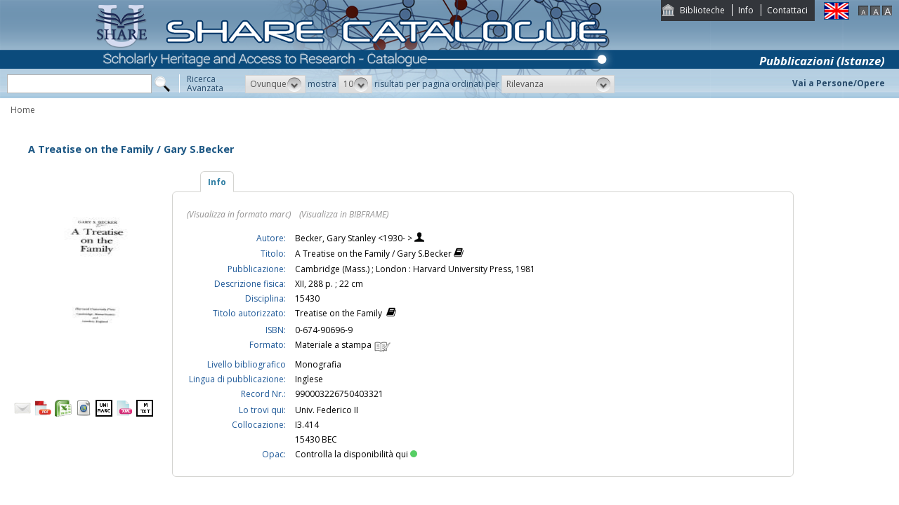

--- FILE ---
content_type: text/plain;charset=ISO-8859-1
request_url: https://catalogo.share-cat.unina.it/sharecat/cover?isbn=0-674-90696-9&size=M
body_size: 69
content:
https://covers.openlibrary.org/b/isbn/0674906969-M.jpg?default=false
